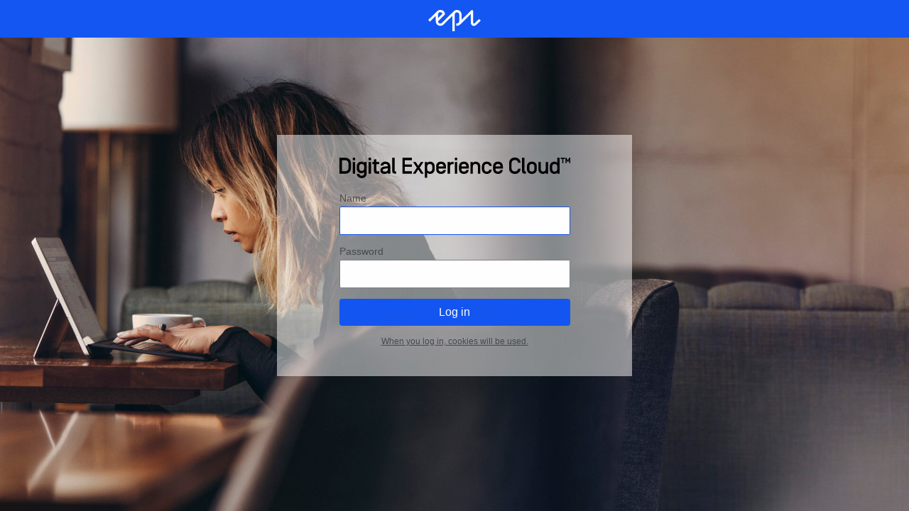

--- FILE ---
content_type: text/html; charset=utf-8
request_url: https://inte.hartwall.fi/Util/login.aspx?ReturnUrl=%2f
body_size: 2838
content:


<!DOCTYPE html>
<html lang="en">
    <head id="Head1"><meta charset="utf-8" /><meta http-equiv="X-UA-Compatible" content="IE=edge,chrome=1" /><title>
	Login
</title><link rel="shortcut icon" href="images/favicon.ico" type="image/x-icon" /><meta name="viewport" content="width=device-width, initial-scale=1" /><meta name="robots" content="noindex,nofollow" /><link type="text/css" rel="stylesheet" href="styles/login.css" /><link href="../App_Themes/Default/Styles/system.css" type="text/css" rel="stylesheet" /><link href="../App_Themes/Default/Styles/ToolButton.css" type="text/css" rel="stylesheet" /><script type="text/javascript">var appInsights=window.appInsights||function(config){function t(config){i[config]=function(){var t=arguments;i.queue.push(function(){i[config].apply(i,t)})}}var i={config:config},u=document,e=window,o="script",s="AuthenticatedUserContext",h="start",c="stop",l="Track",a=l+"Event",v=l+"Page",r,f;setTimeout(function(){var t=u.createElement(o);t.src=config.url||"https://js.monitor.azure.com/scripts/a/ai.0.js";u.getElementsByTagName(o)[0].parentNode.appendChild(t)});try{i.cookie=u.cookie}catch(y){}for(i.queue=[],r=["Event","Exception","Metric","PageView","Trace","Dependency"];r.length;)t("track"+r.pop());return t("set"+s),t("clear"+s),t(h+a),t(c+a),t(h+v),t(c+v),t("flush"),config.disableExceptionTracking||(r="onerror",t("_"+r),f=e[r],e[r]=function(config,t,u,e,o){var s=f&&f(config,t,u,e,o);return s!==!0&&i["_"+r](config,t,u,e,o),s}),i}({instrumentationKey:"ccca5397-4531-41cd-8e1f-b96e91d0b3b4",sdkExtension:"a"});window.appInsights=appInsights;appInsights.queue&&appInsights.queue.length===0&&appInsights.trackPageView();</script></head>
    <body>
        <div class="top-bar"><img src="images/episerver-white.svg" alt="logo" class="logo" /></div>
        <form method="post" action="./login.aspx?ReturnUrl=%2f" onsubmit="javascript:return WebForm_OnSubmit();" id="aspnetForm">
<div class="aspNetHidden">
<input type="hidden" name="__LASTFOCUS" id="__LASTFOCUS" value="" />
<input type="hidden" name="__epiXSRF" id="__epiXSRF" value="DlG+NiUc+DNB4B6jaIoIm/dM/maMF5ms6Xe9BKR3IrY=" />
<input type="hidden" name="__EVENTTARGET" id="__EVENTTARGET" value="" />
<input type="hidden" name="__EVENTARGUMENT" id="__EVENTARGUMENT" value="" />
<input type="hidden" name="__VIEWSTATE" id="__VIEWSTATE" value="9t3inTAobhi71iyp6ACDjYfe8K0bGTJdXFtNEJRJp50QIICNa0WxZEsboAKxPjaySI6R9Y4NHd7mzsg789Y0Moxz0IdDdtznPh+8qr69HZw=" />
</div>

<script type="text/javascript">
//<![CDATA[
var theForm = document.forms['aspnetForm'];
if (!theForm) {
    theForm = document.aspnetForm;
}
function __doPostBack(eventTarget, eventArgument) {
    if (!theForm.onsubmit || (theForm.onsubmit() != false)) {
        theForm.__EVENTTARGET.value = eventTarget;
        theForm.__EVENTARGUMENT.value = eventArgument;
        theForm.submit();
    }
}
//]]>
</script>


<script src="/WebResource.axd?d=pynGkmcFUV13He1Qd6_TZLEKpNfGibSoe_R9wWbedCzd5X44u0V46sBgELrTIpw65x777Airgxlfx7aOaKvKSg2&amp;t=638901634312636832" type="text/javascript"></script>


<script src="/WebResource.axd?d=x2nkrMJGXkMELz33nwnakNZgtKFzovbTlOMsyd2E9hxZs99rBRCKg6itZtTR5UebcRjOICNYjU75SORqLANP7q_QhTm6vtibj7nrhtnnfTo1&amp;t=638901634312636832" type="text/javascript"></script>
<script src="/WebResource.axd?d=JoBkLzP19aTuxbWOhHobYg6KrUf4VsObOXu1UtWi7QVdgJzNkS8eUrADmkDdcFNl4vlWhYEaPVPr2h2E34jXDg2&amp;t=638901634312636832" type="text/javascript"></script>
<script type="text/javascript">
//<![CDATA[
function WebForm_OnSubmit() {
if (window.location.hash && window.location.hash.length > 1) {
                    var encodedHash = encodeURIComponent(window.location.hash.substr(1));
                    var expiresDate = new Date();
                    expiresDate.setTime(expiresDate.getTime() + (5 * 60 * 1000));
                    document.cookie = 'epihash=' + encodedHash + '; path=/; expires=' + expiresDate.toGMTString();
                };if (typeof(ValidatorOnSubmit) == "function" && ValidatorOnSubmit() == false) return false;
return true;
}
//]]>
</script>

<div class="aspNetHidden">

	<input type="hidden" name="__VIEWSTATEGENERATOR" id="__VIEWSTATEGENERATOR" value="83631FEE" />
	<input type="hidden" name="__EVENTVALIDATION" id="__EVENTVALIDATION" value="3NH0ZIx+aWzxGkVeUrN5vDdPQNTa6RB3H4SuieWSGCrghmdV1Ks+U5MOO9g6HKwXgEgZx3e7N8/FQ3Ykuz87SXBIAvVUs8h1EQCqCVxAT3Ra5uJGrQtXI5i4M3jov0triZdptcORDbKEWvA7qNrlFl5ICngcufKhbeznoDNPFpQ=" />
</div>
            <div id="LoginControl" class="js-login-wrapper login-wrapper">

              <div class="modal">

            <ol class="clearfix">
                <li><img src="images/login/DXC_long.svg" alt="logo" class="logo" /></li>
                <li>
                    <h2 class="text--error"></h2>
                    <div id="LoginControl_ctl01" class="text--error" style="display:none;">

</div>
                </li>
                <li>
                    <label for="LoginControl_UserName">Name</label>
                    <input name="LoginControl$UserName" type="text" id="LoginControl_UserName" />
                    <span id="LoginControl_ctl03" style="display:none;">­</span>
                </li>
                <li>
                    <label for="LoginControl_Password">Password</label>
                    <input name="LoginControl$Password" type="password" id="LoginControl_Password" />
                    <span id="LoginControl_ctl05" style="display:none;">­</span>
                </li>
                <li>
                    <input type="submit" name="LoginControl$ctl06" value="Log in" onclick="javascript:WebForm_DoPostBackWithOptions(new WebForm_PostBackOptions(&quot;LoginControl$ctl06&quot;, &quot;&quot;, true, &quot;&quot;, &quot;&quot;, false, false))" class="epi-button-child-item" />
                </li>
                <li>
                    <p class="text--small">
                        <a href="#" onclick="toggleCookieText(); return false;">
                            When you log in, cookies will be used.
                        </a>
                    </p>
                    <div id="cookieInfoPanel" class="cookie-information">
                        <p class="text--small">
                            A cookie containing login information will be sent to your web browser. If you do not want to receive cookies, you will be unable to log into the website.
                        </p>
                    </div>
                </li>
            </ol>
          </div>
        </div>
        </div>
    
<script type="text/javascript">
//<![CDATA[
var Page_ValidationSummaries =  new Array(document.getElementById("LoginControl_ctl01"));
var Page_Validators =  new Array(document.getElementById("LoginControl_ctl03"), document.getElementById("LoginControl_ctl05"));
//]]>
</script>

<script type="text/javascript">
//<![CDATA[
var LoginControl_ctl01 = document.all ? document.all["LoginControl_ctl01"] : document.getElementById("LoginControl_ctl01");
LoginControl_ctl01.displaymode = "List";
var LoginControl_ctl03 = document.all ? document.all["LoginControl_ctl03"] : document.getElementById("LoginControl_ctl03");
LoginControl_ctl03.controltovalidate = "LoginControl_UserName";
LoginControl_ctl03.errormessage = "You must enter a name";
LoginControl_ctl03.display = "Dynamic";
LoginControl_ctl03.evaluationfunction = "RequiredFieldValidatorEvaluateIsValid";
LoginControl_ctl03.initialvalue = "";
var LoginControl_ctl05 = document.all ? document.all["LoginControl_ctl05"] : document.getElementById("LoginControl_ctl05");
LoginControl_ctl05.controltovalidate = "LoginControl_Password";
LoginControl_ctl05.errormessage = "You must enter a password";
LoginControl_ctl05.display = "Dynamic";
LoginControl_ctl05.evaluationfunction = "RequiredFieldValidatorEvaluateIsValid";
LoginControl_ctl05.initialvalue = "";
//]]>
</script>


<script type="text/javascript">
//<![CDATA[

var Page_ValidationActive = false;
if (typeof(ValidatorOnLoad) == "function") {
    ValidatorOnLoad();
}

function ValidatorOnSubmit() {
    if (Page_ValidationActive) {
        return ValidatorCommonOnSubmit();
    }
    else {
        return true;
    }
}
        WebForm_AutoFocus('LoginControl_UserName');//]]>
</script>
</form>

    <script>
        var classes = [' img1', ' img2', ' img3'];
        document.getElementById("LoginControl").className += classes[Math.floor(Math.random() * classes.length)]

        function toggleCookieText() {
            document.getElementById("cookieInfoPanel").classList.toggle("is-visible");
            return false;
        }
    </script>
</body>
</html>


--- FILE ---
content_type: text/css
request_url: https://inte.hartwall.fi/Util/styles/login.css
body_size: 965
content:
@typography-styles-headline 1:{font-size:2rem;font-weight:bold;letter-spacing:.64px;line-height:2.375rem}@typography-styles-headline 2:{font-size:1.75rem;font-weight:medium;letter-spacing:-0.4px;line-height:2.125rem}@typography-styles-headline 3:{font-size:1.5rem;font-weight:regular;letter-spacing:0;line-height:1.8125rem}@typography-styles-headline 4:{font-size:1.25rem;font-weight:medium;letter-spacing:0;line-height:1.5rem}@typography-styles-headline 5:{font-size:1.125rem;font-weight:regular;letter-spacing:0;line-height:1.375rem}@typography-styles-headline 6:{font-size:1rem;font-weight:medium;letter-spacing:0;line-height:1.1875rem}@typography-styles-subtitle 1:{font-size:1rem;font-weight:regular;letter-spacing:0;line-height:1.1875rem}@typography-styles-body 1:{font-size:1rem;font-weight:regular;letter-spacing:0;line-height:1.1875rem}@typography-styles-subtitle 2:{font-size:.875rem;font-weight:medium;letter-spacing:.2px;line-height:1.0625rem}@typography-styles-button :{font-size:.875rem;font-weight:regular;letter-spacing:.2px;line-height:1.0625rem}@typography-styles-body 2:{font-size:.875rem;font-weight:regular;letter-spacing:.2px;line-height:1.0625rem}@typography-styles-caption :{font-size:.75rem;font-weight:regular;letter-spacing:.2px;line-height:.875rem}body,html{color:#444a4c;height:100%;font-family:Verdana,Arial,Helvetica,sans-serif;margin:0;padding:0}a{color:#444a4c}form{height:100%}*{box-sizing:border-box}.text--small{font-size:12px}.text--error{color:#f44336;font-weight:normal}.top-bar{background:#1456f1;left:0;padding:14px 0 5px;position:absolute;text-align:center;top:0;width:100%}.top-bar .logo{height:30px;width:auto}.login-wrapper{background-origin:center center;background-size:cover;height:100%;display:-ms-flexbox;display:-webkit-flex;display:flex;-ms-flex-align:center;-webkit-align-items:center;-webkit-box-align:center;justify-content:center;align-items:center}.login-wrapper.img1{background-image:url('../images/login/Pictures_Page_1-min.jpg')}.login-wrapper.img2{background-image:url('../images/login/Pictures_Page_2-min.jpg')}.login-wrapper.img3{background-image:url('../images/login/Pictures_Page_3-min.jpg')}.modal{background:rgba(255,255,255,0.5);max-width:50%;padding:32px 20px;width:500px;-webkit-animation:modalGrow .15s .5s ease-out both;animation:modalGrow .15s .5s ease-out both;-webkit-backface-visibility:visible !important;backface-visibility:visible !important}.modal .logo{display:block;margin-bottom:20px;width:100%}.modal ol{display:block;list-style:none;margin:0 auto;padding:0;max-width:325px;width:auto}.modal ol li{margin-bottom:15px;text-align:center}.modal ol li:last-child{margin-bottom:0}.modal ol label{display:block;margin-bottom:4px}.modal ol input[type="text"],.modal ol input[type="password"]{background:#ffffff;border:1px solid #818181;border-radius:2px;color:#000000;outline:none;transition:all .2s ease-in-out}.modal ol input[type="text"],.modal ol input[type="password"],.modal ol input[type="submit"]{font-size:16px;padding:10px;width:100%}.modal ol input[type="submit"]{background:#1456f1;border:0 solid;border-radius:4px;color:#fff;cursor:pointer}.modal ol label{display:block;font-size:14px;text-align:left}.modal ol input[type="checkbox"]{margin-right:4px}.modal ol input:focus{border:1px solid #1456f1}.modal ol input:-webkit-autofill{-webkit-box-shadow:0 0 0 1000px #ffffff inset}.modal ol p{margin:0}.cookie-information{height:auto;max-height:0;opacity:0;overflow:hidden;padding-top:10px;text-align:left;transition:all .1s ease-in}.cookie-information.is-visible{max-height:100px;opacity:1;transition:all .2s ease-in}@-webkit-keyframes modalGrow{0%{transform:scale(0);opacity:0}100%{transform:scale(1);opacity:1}}@keyframes modalGrow{0%{transform:scale(0);opacity:0}100%{transform:scale(1);opacity:1}}